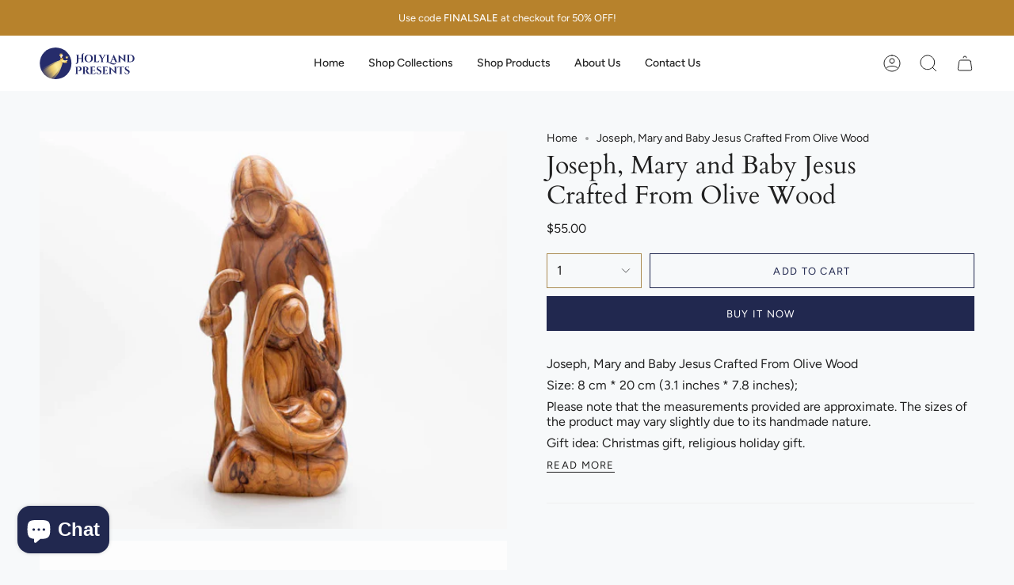

--- FILE ---
content_type: text/html; charset=utf-8
request_url: https://holylandpresents.com/en-ca/products/21-2?section_id=api-product-grid-item
body_size: 698
content:
<div id="shopify-section-api-product-grid-item" class="shopify-section">
<div data-api-content>
<div class="product-item large-up--one-quarter medium--one-quarter small--one-whole product-item--borderless product-item--centered product-item--outer-text product-item--has-quickbuy product-item--api-product-grid-item-" data-product-grid-item data-slide="||itemIndex||" data-slide-index="||itemIndex||">
  <div class="product-item__image double__image" data-product-image>
    <a class="product-link" href="/en-ca/products/21-2" aria-label="Joseph, Mary and Baby Jesus Crafted From Olive Wood" data-product-link="/en-ca/products/21-2"><div class="product-item__bg" data-product-image-default><div class="image-wrapper lazy-image is-loading lazy-image--backfill" style="--aspect-ratio: 1.1747430249632893;--image-backfill: url(//holylandpresents.com/cdn/shop/products/1M3A9612.jpg?crop=center&height=1&v=1676920434&width=1);" data-aos="img-in"
  data-aos-delay="||itemAosDelay||"
  data-aos-duration="800"
  data-aos-anchor=".product-item--api-product-grid-item-"
  data-aos-easing="ease-out-quart"><img src="//holylandpresents.com/cdn/shop/products/1M3A9612.jpg?v=1676920434&amp;width=800" alt="" srcset="//holylandpresents.com/cdn/shop/products/1M3A9612.jpg?v=1676920434&amp;width=136 136w, //holylandpresents.com/cdn/shop/products/1M3A9612.jpg?v=1676920434&amp;width=160 160w, //holylandpresents.com/cdn/shop/products/1M3A9612.jpg?v=1676920434&amp;width=180 180w, //holylandpresents.com/cdn/shop/products/1M3A9612.jpg?v=1676920434&amp;width=220 220w, //holylandpresents.com/cdn/shop/products/1M3A9612.jpg?v=1676920434&amp;width=254 254w, //holylandpresents.com/cdn/shop/products/1M3A9612.jpg?v=1676920434&amp;width=270 270w, //holylandpresents.com/cdn/shop/products/1M3A9612.jpg?v=1676920434&amp;width=284 284w, //holylandpresents.com/cdn/shop/products/1M3A9612.jpg?v=1676920434&amp;width=292 292w, //holylandpresents.com/cdn/shop/products/1M3A9612.jpg?v=1676920434&amp;width=320 320w, //holylandpresents.com/cdn/shop/products/1M3A9612.jpg?v=1676920434&amp;width=460 460w, //holylandpresents.com/cdn/shop/products/1M3A9612.jpg?v=1676920434&amp;width=480 480w, //holylandpresents.com/cdn/shop/products/1M3A9612.jpg?v=1676920434&amp;width=528 528w, //holylandpresents.com/cdn/shop/products/1M3A9612.jpg?v=1676920434&amp;width=568 568w, //holylandpresents.com/cdn/shop/products/1M3A9612.jpg?v=1676920434&amp;width=584 584w, //holylandpresents.com/cdn/shop/products/1M3A9612.jpg?v=1676920434&amp;width=640 640w" width="800" height="681" loading="lazy" sizes="(min-width: 1400px) calc(25vw - 16px), (min-width: 750px) calc(33vw - 16px), (min-width: 480px) calc(50vw - 16px), calc(100vw - 32px)" class="is-loading">
</div>
&nbsp;</div><div class="product-item__bg__under"><div class="image-wrapper lazy-image is-loading lazy-image--backfill" style="--aspect-ratio: 0.85125;--image-backfill: url(//holylandpresents.com/cdn/shop/products/1M3A9614.jpg?crop=center&height=1&v=1676920434&width=1);" data-aos="img-in"
  data-aos-delay="||itemAosDelay||"
  data-aos-duration="800"
  data-aos-anchor=".product-item--api-product-grid-item-"
  data-aos-easing="ease-out-quart"><img src="//holylandpresents.com/cdn/shop/products/1M3A9614.jpg?v=1676920434&amp;width=681" alt="" srcset="//holylandpresents.com/cdn/shop/products/1M3A9614.jpg?v=1676920434&amp;width=136 136w, //holylandpresents.com/cdn/shop/products/1M3A9614.jpg?v=1676920434&amp;width=160 160w, //holylandpresents.com/cdn/shop/products/1M3A9614.jpg?v=1676920434&amp;width=180 180w, //holylandpresents.com/cdn/shop/products/1M3A9614.jpg?v=1676920434&amp;width=220 220w, //holylandpresents.com/cdn/shop/products/1M3A9614.jpg?v=1676920434&amp;width=254 254w, //holylandpresents.com/cdn/shop/products/1M3A9614.jpg?v=1676920434&amp;width=270 270w, //holylandpresents.com/cdn/shop/products/1M3A9614.jpg?v=1676920434&amp;width=284 284w, //holylandpresents.com/cdn/shop/products/1M3A9614.jpg?v=1676920434&amp;width=292 292w, //holylandpresents.com/cdn/shop/products/1M3A9614.jpg?v=1676920434&amp;width=320 320w, //holylandpresents.com/cdn/shop/products/1M3A9614.jpg?v=1676920434&amp;width=460 460w, //holylandpresents.com/cdn/shop/products/1M3A9614.jpg?v=1676920434&amp;width=480 480w, //holylandpresents.com/cdn/shop/products/1M3A9614.jpg?v=1676920434&amp;width=528 528w, //holylandpresents.com/cdn/shop/products/1M3A9614.jpg?v=1676920434&amp;width=568 568w, //holylandpresents.com/cdn/shop/products/1M3A9614.jpg?v=1676920434&amp;width=584 584w, //holylandpresents.com/cdn/shop/products/1M3A9614.jpg?v=1676920434&amp;width=640 640w" width="681" height="800" loading="lazy" sizes="(min-width: 1400px) calc(25vw - 16px), (min-width: 750px) calc(33vw - 16px), (min-width: 480px) calc(50vw - 16px), calc(100vw - 32px)" class="is-loading">
</div>
</div></a>

    <quick-add-product>
      <div class="quick-add__holder" data-quick-add-holder="8166150046002">
        <button
          class="quick-add__button-mobile"
          type="button"
          tabindex="-1"
          data-quick-add-btn-mobile>
          <span class="visually-hidden">Quick add</span>
          <span class="btn__plus"></span>
          <span class="btn__added">&nbsp;</span>
          <span class="btn__loader">
            <svg height="18" width="18" class="svg-loader">
              <circle r="7" cx="9" cy="9" />
              <circle stroke-dasharray="87.96459430051421 87.96459430051421" r="7" cx="9" cy="9" />
            </svg>
          </span>
        </button>

        <button
          class="quick-add__button caps"
          type="button"
          data-focus-element
          data-quick-add-btn
          
          data-quick-add-variant="44622993752370"
          >
          <span class="btn__text">Quick add</span>
          <span class="btn__added">&nbsp;</span>
          <span class="btn__loader">
            <svg height="18" width="18" class="svg-loader">
              <circle r="7" cx="9" cy="9" />
              <circle stroke-dasharray="87.96459430051421 87.96459430051421" r="7" cx="9" cy="9" />
            </svg>
          </span>
          <span class="btn__error" data-message-error>&nbsp;</span>
        </button></div>
    </quick-add-product>
  </div>

  <div class="product-information" data-product-information>
    <a class="product-link product-item__info" href="/en-ca/products/21-2" aria-label="Joseph, Mary and Baby Jesus Crafted From Olive Wood" data-product-link="/en-ca/products/21-2"><p class="product-item__title">Joseph, Mary and Baby Jesus Crafted From Olive Wood</p>

      <div class="product-item__price__holder"><div class="product-item__price" data-product-price><span class="price">
  
    <span class="new-price">
      
$55.00
</span>
    
  
</span>

        </div>
      </div></a>
  </div>
</div></div></div>

--- FILE ---
content_type: text/css
request_url: https://holylandpresents.com/cdn/shop/t/2/assets/font-settings.css?v=97433333059349509131759332632
body_size: 345
content:
@font-face{font-family:Cardo;font-weight:400;font-style:normal;font-display:swap;src:url(//holylandpresents.com/cdn/fonts/cardo/cardo_n4.8d7bdd0369840597cbb62dc8a447619701d8d34a.woff2?h1=aG9seWxhbmRwcmVzZW50cy5hY2NvdW50Lm15c2hvcGlmeS5jb20&h2=aG9seWxhbmRwcmVzZW50cy5jb20&hmac=fbd83c3bb7a71c522de80f5af42d0cfad744177a31f665322e77e16374c7e822) format("woff2"),url(//holylandpresents.com/cdn/fonts/cardo/cardo_n4.23b63d1eff80cb5da813c4cccb6427058253ce24.woff?h1=aG9seWxhbmRwcmVzZW50cy5hY2NvdW50Lm15c2hvcGlmeS5jb20&h2=aG9seWxhbmRwcmVzZW50cy5jb20&hmac=55fe9234cd2d28e1ba83dd93b2539cdf078eb335c7d50604c6c36b6411da7e57) format("woff")}@font-face{font-family:Figtree;font-weight:400;font-style:normal;font-display:swap;src:url(//holylandpresents.com/cdn/fonts/figtree/figtree_n4.3c0838aba1701047e60be6a99a1b0a40ce9b8419.woff2?h1=aG9seWxhbmRwcmVzZW50cy5hY2NvdW50Lm15c2hvcGlmeS5jb20&h2=aG9seWxhbmRwcmVzZW50cy5jb20&hmac=d09c0f1a8231114e9288f39fbacd0f295586ecd9ecd1a472e491f64ea1858fcd) format("woff2"),url(//holylandpresents.com/cdn/fonts/figtree/figtree_n4.c0575d1db21fc3821f17fd6617d3dee552312137.woff?h1=aG9seWxhbmRwcmVzZW50cy5hY2NvdW50Lm15c2hvcGlmeS5jb20&h2=aG9seWxhbmRwcmVzZW50cy5jb20&hmac=3aa4717585072ce06c53918a90e7c0b9e9ed2866f808d7a6b7f1d4122b9ad8b3) format("woff")}@font-face{font-family:Figtree;font-weight:400;font-style:normal;font-display:swap;src:url(//holylandpresents.com/cdn/fonts/figtree/figtree_n4.3c0838aba1701047e60be6a99a1b0a40ce9b8419.woff2?h1=aG9seWxhbmRwcmVzZW50cy5hY2NvdW50Lm15c2hvcGlmeS5jb20&h2=aG9seWxhbmRwcmVzZW50cy5jb20&hmac=d09c0f1a8231114e9288f39fbacd0f295586ecd9ecd1a472e491f64ea1858fcd) format("woff2"),url(//holylandpresents.com/cdn/fonts/figtree/figtree_n4.c0575d1db21fc3821f17fd6617d3dee552312137.woff?h1=aG9seWxhbmRwcmVzZW50cy5hY2NvdW50Lm15c2hvcGlmeS5jb20&h2=aG9seWxhbmRwcmVzZW50cy5jb20&hmac=3aa4717585072ce06c53918a90e7c0b9e9ed2866f808d7a6b7f1d4122b9ad8b3) format("woff")}@font-face{font-family:Cardo;font-weight:700;font-style:normal;font-display:swap;src:url(//holylandpresents.com/cdn/fonts/cardo/cardo_n7.d1764502b55968f897125797ed59f6abd5dc8593.woff2?h1=aG9seWxhbmRwcmVzZW50cy5hY2NvdW50Lm15c2hvcGlmeS5jb20&h2=aG9seWxhbmRwcmVzZW50cy5jb20&hmac=754109af0b6a97b368fde024b47571050e7541fe59514c7fefc4577746b5a42f) format("woff2"),url(//holylandpresents.com/cdn/fonts/cardo/cardo_n7.b5d64d4147ade913d679fed9918dc44cbe8121d2.woff?h1=aG9seWxhbmRwcmVzZW50cy5hY2NvdW50Lm15c2hvcGlmeS5jb20&h2=aG9seWxhbmRwcmVzZW50cy5jb20&hmac=391b208eea93232c9f4a921588ace9bf18bacb580b4b77d56c06f4d1bc0530b9) format("woff")}@font-face{font-family:Figtree;font-weight:500;font-style:normal;font-display:swap;src:url(//holylandpresents.com/cdn/fonts/figtree/figtree_n5.3b6b7df38aa5986536945796e1f947445832047c.woff2?h1=aG9seWxhbmRwcmVzZW50cy5hY2NvdW50Lm15c2hvcGlmeS5jb20&h2=aG9seWxhbmRwcmVzZW50cy5jb20&hmac=f696fb9e239489e5728d1a3d1b61b5ed474c058186bb9909e16c7dbfe5b4b7a4) format("woff2"),url(//holylandpresents.com/cdn/fonts/figtree/figtree_n5.f26bf6dcae278b0ed902605f6605fa3338e81dab.woff?h1=aG9seWxhbmRwcmVzZW50cy5hY2NvdW50Lm15c2hvcGlmeS5jb20&h2=aG9seWxhbmRwcmVzZW50cy5jb20&hmac=52da94175abc82e98af35a7c3f774826e812e77860106915ecae32befb115d04) format("woff")}@font-face{font-family:Figtree;font-weight:400;font-style:italic;font-display:swap;src:url(//holylandpresents.com/cdn/fonts/figtree/figtree_i4.89f7a4275c064845c304a4cf8a4a586060656db2.woff2?h1=aG9seWxhbmRwcmVzZW50cy5hY2NvdW50Lm15c2hvcGlmeS5jb20&h2=aG9seWxhbmRwcmVzZW50cy5jb20&hmac=af1ee752a5f698307c7681066fc66f88814e82bff50e609b925456bb0b006421) format("woff2"),url(//holylandpresents.com/cdn/fonts/figtree/figtree_i4.6f955aaaafc55a22ffc1f32ecf3756859a5ad3e2.woff?h1=aG9seWxhbmRwcmVzZW50cy5hY2NvdW50Lm15c2hvcGlmeS5jb20&h2=aG9seWxhbmRwcmVzZW50cy5jb20&hmac=ed8c3115caa3fd3d7ad0d07f18f80b0b5837b060467196f446a16ff550c8b97f) format("woff")}@font-face{font-family:Figtree;font-weight:500;font-style:italic;font-display:swap;src:url(//holylandpresents.com/cdn/fonts/figtree/figtree_i5.969396f679a62854cf82dbf67acc5721e41351f0.woff2?h1=aG9seWxhbmRwcmVzZW50cy5hY2NvdW50Lm15c2hvcGlmeS5jb20&h2=aG9seWxhbmRwcmVzZW50cy5jb20&hmac=96649286953e65992cd477ea735538b88610d4ab9eab055225a9f898fec59f3c) format("woff2"),url(//holylandpresents.com/cdn/fonts/figtree/figtree_i5.93bc1cad6c73ca9815f9777c49176dfc9d2890dd.woff?h1=aG9seWxhbmRwcmVzZW50cy5hY2NvdW50Lm15c2hvcGlmeS5jb20&h2=aG9seWxhbmRwcmVzZW50cy5jb20&hmac=92ecf5d4fde5cb39d5cf0af599272ef3c46e03bda63afe23c1ca66c874e6ad76) format("woff")}
/*# sourceMappingURL=/cdn/shop/t/2/assets/font-settings.css.map?v=97433333059349509131759332632 */
